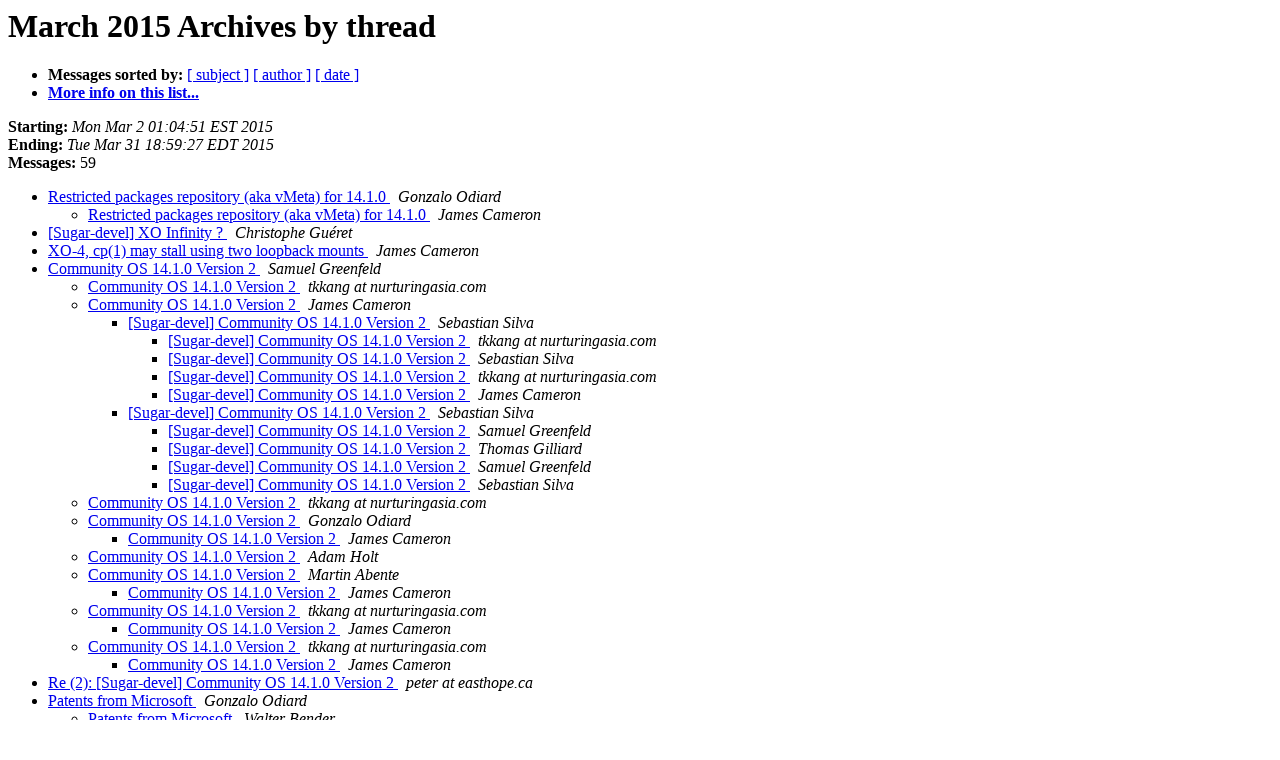

--- FILE ---
content_type: text/html
request_url: http://lists.laptop.org/pipermail/devel/2015-March/thread.html
body_size: 2309
content:
<!DOCTYPE HTML PUBLIC "-//W3C//DTD HTML 4.01 Transitional//EN">
<HTML>
  <HEAD>
     <title>The Devel March 2015 Archive by thread</title>
     <META NAME="robots" CONTENT="noindex,follow">
     <META http-equiv="Content-Type" content="text/html; charset=utf-8">
  </HEAD>
  <BODY BGCOLOR="#ffffff">
      <a name="start"></A>
      <h1>March 2015 Archives by thread</h1>
      <ul>
         <li> <b>Messages sorted by:</b>
	        
		<a href="subject.html#start">[ subject ]</a>
		<a href="author.html#start">[ author ]</a>
		<a href="date.html#start">[ date ]</a>

	     <li><b><a href="http://lists.laptop.org/listinfo/devel">More info on this list...
                    </a></b></li>
      </ul>
      <p><b>Starting:</b> <i>Mon Mar  2 01:04:51 EST 2015</i><br>
         <b>Ending:</b> <i>Tue Mar 31 18:59:27 EDT 2015</i><br>
         <b>Messages:</b> 59<p>
     <ul>

<!--0 01425276291.38514- -->
<LI><A HREF="038514.html">Restricted packages repository (aka vMeta) for 14.1.0
</A><A NAME="38514">&nbsp;</A>
<I>Gonzalo Odiard
</I>

<UL>
<!--1 01425276291.38514-01425277013.38515- -->
<LI><A HREF="038515.html">Restricted packages repository (aka vMeta) for 14.1.0
</A><A NAME="38515">&nbsp;</A>
<I>James Cameron
</I>

</UL>
<!--0 01425292574.38516- -->
<LI><A HREF="038516.html">[Sugar-devel] XO Infinity ?
</A><A NAME="38516">&nbsp;</A>
<I>Christophe Guéret
</I>

<!--0 01425444314.38517- -->
<LI><A HREF="038517.html">XO-4, cp(1) may stall using two loopback mounts
</A><A NAME="38517">&nbsp;</A>
<I>James Cameron
</I>

<!--0 01425556513.38518- -->
<LI><A HREF="038518.html">Community OS 14.1.0 Version 2
</A><A NAME="38518">&nbsp;</A>
<I>Samuel Greenfeld
</I>

<UL>
<!--1 01425556513.38518-01425557126.38519- -->
<LI><A HREF="038519.html">Community OS 14.1.0 Version 2
</A><A NAME="38519">&nbsp;</A>
<I>tkkang at nurturingasia.com
</I>

<!--1 01425556513.38518-01425557173.38520- -->
<LI><A HREF="038520.html">Community OS 14.1.0 Version 2
</A><A NAME="38520">&nbsp;</A>
<I>James Cameron
</I>

<UL>
<!--2 01425556513.38518-01425557173.38520-01425564670.38522- -->
<LI><A HREF="038522.html">[Sugar-devel] Community OS 14.1.0 Version 2
</A><A NAME="38522">&nbsp;</A>
<I>Sebastian Silva
</I>

<UL>
<!--3 01425556513.38518-01425557173.38520-01425564670.38522-01425574485.38530- -->
<LI><A HREF="038530.html">[Sugar-devel] Community OS 14.1.0 Version 2
</A><A NAME="38530">&nbsp;</A>
<I>tkkang at nurturingasia.com
</I>

<!--3 01425556513.38518-01425557173.38520-01425564670.38522-01425574485.38530-01425575236.38531- -->
<LI><A HREF="038531.html">[Sugar-devel] Community OS 14.1.0 Version 2
</A><A NAME="38531">&nbsp;</A>
<I>Sebastian Silva
</I>

<!--3 01425556513.38518-01425557173.38520-01425564670.38522-01425575759.38532- -->
<LI><A HREF="038532.html">[Sugar-devel] Community OS 14.1.0 Version 2
</A><A NAME="38532">&nbsp;</A>
<I>tkkang at nurturingasia.com
</I>

<!--3 01425556513.38518-01425557173.38520-01425564670.38522-01425575759.38532-01425587196.38533- -->
<LI><A HREF="038533.html">[Sugar-devel] Community OS 14.1.0 Version 2
</A><A NAME="38533">&nbsp;</A>
<I>James Cameron
</I>

</UL>
<!--2 01425556513.38518-01425557173.38520-01425565232.38523- -->
<LI><A HREF="038523.html">[Sugar-devel] Community OS 14.1.0 Version 2
</A><A NAME="38523">&nbsp;</A>
<I>Sebastian Silva
</I>

<UL>
<!--3 01425556513.38518-01425557173.38520-01425565232.38523-01425565552.38524- -->
<LI><A HREF="038524.html">[Sugar-devel] Community OS 14.1.0 Version 2
</A><A NAME="38524">&nbsp;</A>
<I>Samuel Greenfeld
</I>

<!--3 01425556513.38518-01425557173.38520-01425565232.38523-01425565552.38524-01425565829.38525- -->
<LI><A HREF="038525.html">[Sugar-devel] Community OS 14.1.0 Version 2
</A><A NAME="38525">&nbsp;</A>
<I>Thomas Gilliard
</I>

<!--3 01425556513.38518-01425557173.38520-01425565232.38523-01425565552.38524-01425565829.38525-01425567070.38528- -->
<LI><A HREF="038528.html">[Sugar-devel] Community OS 14.1.0 Version 2
</A><A NAME="38528">&nbsp;</A>
<I>Samuel Greenfeld
</I>

<!--3 01425556513.38518-01425557173.38520-01425565232.38523-01425565552.38524-01425566757.38527- -->
<LI><A HREF="038527.html">[Sugar-devel] Community OS 14.1.0 Version 2
</A><A NAME="38527">&nbsp;</A>
<I>Sebastian Silva
</I>

</UL>
</UL>
<!--1 01425556513.38518-01425559403.38521- -->
<LI><A HREF="038521.html">Community OS 14.1.0 Version 2
</A><A NAME="38521">&nbsp;</A>
<I>tkkang at nurturingasia.com
</I>

<!--1 01425556513.38518-01425566338.38526- -->
<LI><A HREF="038526.html">Community OS 14.1.0 Version 2
</A><A NAME="38526">&nbsp;</A>
<I>Gonzalo Odiard
</I>

<UL>
<!--2 01425556513.38518-01425566338.38526-01425587330.38534- -->
<LI><A HREF="038534.html">Community OS 14.1.0 Version 2
</A><A NAME="38534">&nbsp;</A>
<I>James Cameron
</I>

</UL>
<!--1 01425556513.38518-01425567746.38529- -->
<LI><A HREF="038529.html">Community OS 14.1.0 Version 2
</A><A NAME="38529">&nbsp;</A>
<I>Adam Holt
</I>

<!--1 01425556513.38518-01425683583.38536- -->
<LI><A HREF="038536.html">Community OS 14.1.0 Version 2
</A><A NAME="38536">&nbsp;</A>
<I>Martin Abente
</I>

<UL>
<!--2 01425556513.38518-01425683583.38536-01425685665.38537- -->
<LI><A HREF="038537.html">Community OS 14.1.0 Version 2
</A><A NAME="38537">&nbsp;</A>
<I>James Cameron
</I>

</UL>
<!--1 01425556513.38518-01425714436.38538- -->
<LI><A HREF="038538.html">Community OS 14.1.0 Version 2
</A><A NAME="38538">&nbsp;</A>
<I>tkkang at nurturingasia.com
</I>

<UL>
<!--2 01425556513.38518-01425714436.38538-01425805024.38539- -->
<LI><A HREF="038539.html">Community OS 14.1.0 Version 2
</A><A NAME="38539">&nbsp;</A>
<I>James Cameron
</I>

</UL>
<!--1 01425556513.38518-01425812796.38540- -->
<LI><A HREF="038540.html">Community OS 14.1.0 Version 2
</A><A NAME="38540">&nbsp;</A>
<I>tkkang at nurturingasia.com
</I>

<UL>
<!--2 01425556513.38518-01425812796.38540-01425846055.38541- -->
<LI><A HREF="038541.html">Community OS 14.1.0 Version 2
</A><A NAME="38541">&nbsp;</A>
<I>James Cameron
</I>

</UL>
</UL>
<!--0 01425607625.38535- -->
<LI><A HREF="038535.html">Re (2): [Sugar-devel] Community OS 14.1.0 Version 2
</A><A NAME="38535">&nbsp;</A>
<I>peter at easthope.ca
</I>

<!--0 01425922786.38542- -->
<LI><A HREF="038542.html">Patents from Microsoft
</A><A NAME="38542">&nbsp;</A>
<I>Gonzalo Odiard
</I>

<UL>
<!--1 01425922786.38542-01425926560.38543- -->
<LI><A HREF="038543.html">Patents from Microsoft
</A><A NAME="38543">&nbsp;</A>
<I>Walter Bender
</I>

</UL>
<!--0 01426557997.38544- -->
<LI><A HREF="038544.html">&quot;XOs cannot act as WiFi access points&quot;
</A><A NAME="38544">&nbsp;</A>
<I>Adam Holt
</I>

<UL>
<!--1 01426557997.38544-01426558523.38545- -->
<LI><A HREF="038545.html">&quot;XOs cannot act as WiFi access points&quot;
</A><A NAME="38545">&nbsp;</A>
<I>Sebastian Silva
</I>

<UL>
<!--2 01426557997.38544-01426558523.38545-01426559005.38547- -->
<LI><A HREF="038547.html">&quot;XOs cannot act as WiFi access points&quot;
</A><A NAME="38547">&nbsp;</A>
<I>James Cameron
</I>

<UL>
<!--3 01426557997.38544-01426558523.38545-01426559005.38547-01426559277.38548- -->
<LI><A HREF="038548.html">&quot;XOs cannot act as WiFi access points&quot;
</A><A NAME="38548">&nbsp;</A>
<I>Sebastian Silva
</I>

<!--3 01426557997.38544-01426558523.38545-01426559005.38547-01426559793.38549- -->
<LI><A HREF="038549.html">[UKids] Re: &quot;XOs cannot act as WiFi access points&quot;
</A><A NAME="38549">&nbsp;</A>
<I>James Cameron
</I>

<!--3 01426557997.38544-01426558523.38545-01426559005.38547-01426559793.38549-01426560155.38550- -->
<LI><A HREF="038550.html">[UKids] Re: &quot;XOs cannot act as WiFi access points&quot;
</A><A NAME="38550">&nbsp;</A>
<I>Adam Holt
</I>

<!--3 01426557997.38544-01426558523.38545-01426559005.38547-01426559793.38549-01426560155.38550-01426561149.38552- -->
<LI><A HREF="038552.html">[UKids] Re: &quot;XOs cannot act as WiFi access points&quot;
</A><A NAME="38552">&nbsp;</A>
<I>James Cameron
</I>

<!--3 01426557997.38544-01426558523.38545-01426559005.38547-01426559793.38549-01426560155.38550-01426561277.38553- -->
<LI><A HREF="038553.html">[UKids] Re: &quot;XOs cannot act as WiFi access points&quot;
</A><A NAME="38553">&nbsp;</A>
<I>Samuel Greenfeld
</I>

<!--3 01426557997.38544-01426558523.38545-01426559005.38547-01426559793.38549-01426560155.38550-01426561277.38553-01426563079.38554- -->
<LI><A HREF="038554.html">[Server-devel] [UKids] Re: &quot;XOs cannot act as WiFi access points&quot;
</A><A NAME="38554">&nbsp;</A>
<I>James Cameron
</I>

<!--3 01426557997.38544-01426558523.38545-01426559005.38547-01426559793.38549-01426560155.38550-01426561277.38553-01426563079.38554-01426563432.38555- -->
<LI><A HREF="038555.html">[Server-devel] [UKids] Re: &quot;XOs cannot act as WiFi access points&quot;
</A><A NAME="38555">&nbsp;</A>
<I>Sebastian Silva
</I>

<!--3 01426557997.38544-01426558523.38545-01426559005.38547-01426559793.38549-01426560604.38551- -->
<LI><A HREF="038551.html">[UKids] Re: &quot;XOs cannot act as WiFi access points&quot;
</A><A NAME="38551">&nbsp;</A>
<I>Sebastian Silva
</I>

</UL>
</UL>
<!--1 01426557997.38544-01426558900.38546- -->
<LI><A HREF="038546.html">[UKids] &quot;XOs cannot act as WiFi access points&quot;
</A><A NAME="38546">&nbsp;</A>
<I>James Cameron
</I>

<!--1 01426557997.38544-01426585484.38560- -->
<LI><A HREF="038560.html">&quot;XOs cannot act as WiFi access points&quot;
</A><A NAME="38560">&nbsp;</A>
<I>Martin Abente Lahaye
</I>

<!--1 01426557997.38544-01426814503.38563- -->
<LI><A HREF="038563.html">Fwd: [UKids] &quot;XOs cannot act as WiFi access points&quot;
</A><A NAME="38563">&nbsp;</A>
<I>Adam Holt
</I>

</UL>
<!--0 01426572916.38556- -->
<LI><A HREF="038556.html">Sugar 0.100 camera problem
</A><A NAME="38556">&nbsp;</A>
<I>Bishnu Bidari
</I>

<UL>
<!--1 01426572916.38556-01426573345.38557- -->
<LI><A HREF="038557.html">Sugar 0.100 camera problem
</A><A NAME="38557">&nbsp;</A>
<I>James Cameron
</I>

<UL>
<!--2 01426572916.38556-01426573345.38557-01426574502.38558- -->
<LI><A HREF="038558.html">Sugar 0.100 camera problem
</A><A NAME="38558">&nbsp;</A>
<I>Bishnu Bidari
</I>

<UL>
<!--3 01426572916.38556-01426573345.38557-01426574502.38558-01426577072.38559- -->
<LI><A HREF="038559.html">Sugar 0.100 camera problem
</A><A NAME="38559">&nbsp;</A>
<I>James Cameron
</I>

</UL>
</UL>
</UL>
<!--0 01426731046.38561- -->
<LI><A HREF="038561.html">Announcing OLPC OS 13.2.3 for XO-1.75 and XO-4
</A><A NAME="38561">&nbsp;</A>
<I>James Cameron
</I>

<UL>
<!--1 01426731046.38561-01426733912.38562- -->
<LI><A HREF="038562.html">Announcing OLPC OS 13.2.3 for XO-1.75 and XO-4
</A><A NAME="38562">&nbsp;</A>
<I>Martin Abente
</I>

<!--1 01426731046.38561-01427292312.38566- -->
<LI><A HREF="038566.html">Announcing OLPC OS 13.2.3 for XO-1.75 and XO-4
</A><A NAME="38566">&nbsp;</A>
<I>Walter Bender
</I>

<UL>
<!--2 01426731046.38561-01427292312.38566-01427675138.38567- -->
<LI><A HREF="038567.html">Announcing OLPC OS 13.2.3 for XO-1.75 and XO-4
</A><A NAME="38567">&nbsp;</A>
<I>James Cameron
</I>

<!--2 01426731046.38561-01427292312.38566-01427683693.38568- -->
<LI><A HREF="038568.html">Announcing OLPC OS 13.2.3 for XO-1.75 and XO-4
</A><A NAME="38568">&nbsp;</A>
<I>James Cameron
</I>

<UL>
<!--3 01426731046.38561-01427292312.38566-01427683693.38568-01427685253.38569- -->
<LI><A HREF="038569.html">Announcing OLPC OS 13.2.3 for XO-1.75 and XO-4
</A><A NAME="38569">&nbsp;</A>
<I>Gonzalo Odiard
</I>

<!--3 01426731046.38561-01427292312.38566-01427683693.38568-01427685253.38569-01427685828.38570- -->
<LI><A HREF="038570.html">Announcing OLPC OS 13.2.3 for XO-1.75 and XO-4
</A><A NAME="38570">&nbsp;</A>
<I>James Cameron
</I>

<!--3 01426731046.38561-01427292312.38566-01427683693.38568-01427695978.38571- -->
<LI><A HREF="038571.html">Announcing OLPC OS 13.2.3 for XO-1.75 and XO-4
</A><A NAME="38571">&nbsp;</A>
<I>James Cameron
</I>

<!--3 01426731046.38561-01427292312.38566-01427683693.38568-01427695978.38571-01427842767.38572- -->
<LI><A HREF="038572.html">Announcing OLPC OS 13.2.3 for XO-1.75 and XO-4
</A><A NAME="38572">&nbsp;</A>
<I>James Cameron
</I>

</UL>
</UL>
</UL>
<!--0 01426885061.38564- -->
<LI><A HREF="038564.html">XOs cannot act as WiFi access points
</A><A NAME="38564">&nbsp;</A>
<I>T Gillett
</I>

<UL>
<!--1 01426885061.38564-01426885799.38565- -->
<LI><A HREF="038565.html">XOs cannot act as WiFi access points
</A><A NAME="38565">&nbsp;</A>
<I>Adam Holt
</I>

</UL>
    </ul>
    <p>
      <a name="end"><b>Last message date:</b></a> 
       <i>Tue Mar 31 18:59:27 EDT 2015</i><br>
    <b>Archived on:</b> <i>Wed Feb  1 16:16:32 EST 2017</i>
    <p>
   <ul>
         <li> <b>Messages sorted by:</b>
	        
		<a href="subject.html#start">[ subject ]</a>
		<a href="author.html#start">[ author ]</a>
		<a href="date.html#start">[ date ]</a>
	     <li><b><a href="http://lists.laptop.org/listinfo/devel">More info on this list...
                    </a></b></li>
     </ul>
     <p>
     <hr>
     <i>This archive was generated by
     Pipermail 0.09 (Mailman edition).</i>
  </BODY>
</HTML>

